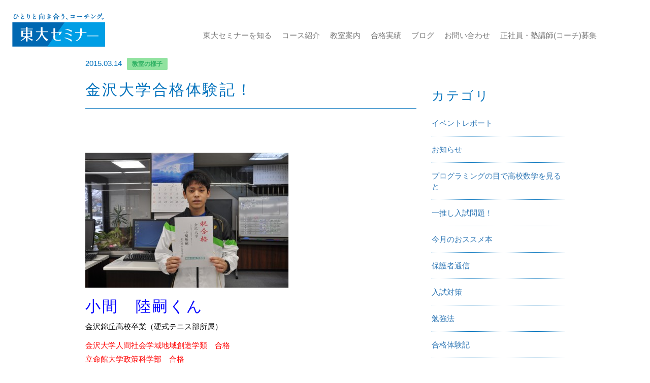

--- FILE ---
content_type: text/html; charset=UTF-8
request_url: https://www.tohsemi.com/kyoshitsu/3187.html
body_size: 12594
content:
<!DOCTYPE html><html lang="ja"><head><meta charset="UTF-8"><meta http-equiv="X-UA-Compatible" content="IE=edge"><meta name="viewport" content="width=device-width, initial-scale=1"><meta name="facebook-domain-verification" content="21xzn83m9q92ethfqx8up3v57vx2il" /> <script src="https://code.jquery.com/jquery-2.2.4.min.js" defer charset="UTF-8"></script> <link href="https://www.tohsemi.com/blog/wp-content/themes/%20tohsemi_new/css/bootstrap.css" rel="stylesheet" media="all"><link href="https://www.tohsemi.com/blog/wp-content/themes/%20tohsemi_new/css/style.css" rel="stylesheet" media="all"><link href="//cdnjs.cloudflare.com/ajax/libs/animate.css/3.4.0/animate.min.css" rel="stylesheet" media="all"><link href="//cdnjs.cloudflare.com/ajax/libs/hover.css/2.0.2/css/hover-min.css" rel="stylesheet" media="all"><link rel="stylesheet" href="https://www.tohsemi.com/blog/wp-content/themes/%20tohsemi_new/fonts/fontawesome/css/all.css"> <script src="https://www.tohsemi.com/blog/wp-content/themes/%20tohsemi_new/js/bootstrap.js" defer charset="UTF-8"></script> <script src="https://maps.googleapis.com/maps/api/js?key=AIzaSyCfvDSM448LmoStjR4sswNr9lUYip5bQ-s" defer charset="UTF-8"></script> <script src="https://cdnjs.cloudflare.com/ajax/libs/gmaps.js/0.4.12/gmaps.min.js" defer charset="UTF-8"></script> <script src="https://www.tohsemi.com/blog/wp-content/themes/%20tohsemi_new/js/script.js" defer charset="UTF-8"></script> <link rel="stylesheet" href="https://cdn.jsdelivr.net/bxslider/4.2.12/jquery.bxslider.css" media="all"> <script src="https://cdn.jsdelivr.net/bxslider/4.2.12/jquery.bxslider.min.js" defer charset="UTF-8"></script>  <script type="text/javascript" src="https://www.tohsemi.com/blog/wp-content/themes/%20tohsemi_new/js/wow.min.js" defer charset="UTF-8"></script> <style type="text/css">@media only screen and (min-width: 1000px) {
	        .slide {
    background-image: url(https://www.tohsemi.com/blog/wp-content/themes/%20tohsemi_new/img/bg_slide.gif);
    background-repeat: repeat-x;
    background-position: 0% 0%;
}
            }</style> <script>window.onload = function () {
      new WOW().init();
    };</script>  <script>(function(w,d,s,l,i){w[l]=w[l]||[];w[l].push({'gtm.start':
new Date().getTime(),event:'gtm.js'});var f=d.getElementsByTagName(s)[0],
j=d.createElement(s),dl=l!='dataLayer'?'&l='+l:'';j.async=true;j.src=
'https://www.googletagmanager.com/gtm.js?id='+i+dl;f.parentNode.insertBefore(j,f);
})(window,document,'script','dataLayer','GTM-5NPVFT8B');</script>    <script async src="https://www.googletagmanager.com/gtag/js?id=UA-1376742-1"></script> <script>window.dataLayer = window.dataLayer || [];
  function gtag(){dataLayer.push(arguments);}
  gtag('js', new Date());

  gtag('config', 'UA-1376742-1');</script> <meta name="google-site-verification" content="P4kB60AkBf0yNZ9G46f1dWxr_S4tNakHVCTuLKe5bQg" /><link rel="stylesheet" href="https://www.tohsemi.com/blog/wp-content/themes/%20tohsemi_new/js/swiper-4.5.0/dist/css/swiper.min.css"> <script src="https://www.tohsemi.com/blog/wp-content/themes/%20tohsemi_new/js/swiper-4.5.0/dist/js/swiper.min.js" defer charset="UTF-8"></script> <script>var swiper;
$(window).load(function() {
  swiper = new Swiper('.swiper-container', {
      speed: 1200,
      pagination: {
        el: '.swiper-pagination',
        clickable: true
      },
      slidesPerView: 1,
      loop: true,
      on: {
          slideChange: function () {
            console.log('swiper slideChange');
          },
      }
  });
});</script>  
 <script>!function(f,b,e,v,n,t,s)
{if(f.fbq)return;n=f.fbq=function(){n.callMethod?
n.callMethod.apply(n,arguments):n.queue.push(arguments)};
if(!f._fbq)f._fbq=n;n.push=n;n.loaded=!0;n.version='2.0';
n.queue=[];t=b.createElement(e);t.async=!0;
t.src=v;s=b.getElementsByTagName(e)[0];
s.parentNode.insertBefore(t,s)}(window, document,'script',
'https://connect.facebook.net/en_US/fbevents.js');
fbq('init', '995807510953857');
fbq('track', 'PageView');</script> <noscript><img height="1" width="1" style="display:none"
src="https://www.facebook.com/tr?id=995807510953857&ev=PageView&noscript=1"
/></noscript>  <script>(function(){
var _CIDN = "cid";
var _PMTN = "p";
var _LPTU = "./";
var _param = location.search.substring(1).split("&");
var _ulp = "", _ulcid = "";
for(var i = 0; _param[i]; i++){ var kv = _param[i].split("="); if(kv[0] == _PMTN && kv[1].length > 1){ _ulp = kv[1]; } if(kv[0] == _CIDN && kv[1].length > 1){ _ulcid = kv[1]; }}
if(_ulp && _ulcid){ var _xhr = new XMLHttpRequest(); _xhr.open("GET", _LPTU + "lptag.php?p=" + _ulp + "&cid=" + _ulcid); _xhr.onreadystatechange = function(){ if(_xhr.readyState === 4 && _xhr.status !== 200){ document.cookie = "CL_" + _ulp + "=" + decodeURIComponent(_ulcid) + "; expires=" + new Date(new Date().getTime() + (63072000000)).toUTCString() + "; path=/;"; document.cookie = "ACT_" + _ulp + "=js; expires=" + new Date(new Date().getTime() + (63072000000)).toUTCString() + "; path=/;"; }}; _xhr.send(); localStorage.setItem("CL_" + _ulp, _ulcid); }}());</script>  <script type="application/ld+json">{
  "@context": "http://schema.org",
  "@type": "LocalBusiness",
  "name": "東大セミナー",
  "image": "https://www.tohsemi.com/blog/wp-content/themes/%20tohsemi_new/img/logo.svg",
  "telephone": "0762452525",
  "address": {
    "@type": "PostalAddress",
    "streetAddress": "有松5-8-28",
    "addressLocality": "金沢市",
    "addressRegion": "石川県",
    "addressCountry": "JP",
    "postalCode": "921-8161"
  }
}</script> </head><meta name='robots' content='index, follow, max-image-preview:large, max-snippet:-1, max-video-preview:-1' /><title>金沢大学合格体験記！ - 金沢市・野々市市・白山市の塾なら東大セミナー</title><link rel="canonical" href="https://www.tohsemi.com/kyoshitsu/tohshin_ko/3187.html" /><meta property="og:locale" content="ja_JP" /><meta property="og:type" content="article" /><meta property="og:title" content="金沢大学合格体験記！ - 金沢市・野々市市・白山市の塾なら東大セミナー" /><meta property="og:description" content="&nbsp; 小間　陸嗣くん 金沢錦丘高校卒業（硬式テニス部所属） 金沢大学人間社会学域地域創造学類　合格 立命館大学政策科学部　合格 同志社大学スポーツ健康科学部　合格 &nbsp; ◆東進入学時期 高校２年２月 &amp;n [&hellip;]" /><meta property="og:url" content="https://www.tohsemi.com/kyoshitsu/tohshin_ko/3187.html" /><meta property="og:site_name" content="金沢市・野々市市・白山市の塾なら東大セミナー" /><meta property="article:publisher" content="https://www.facebook.com/thosemi" /><meta property="article:published_time" content="2015-03-13T15:00:34+00:00" /><meta property="article:modified_time" content="2015-03-20T12:27:41+00:00" /><meta property="og:image" content="https://www.tohsemi.com/blog/wp-content/uploads/2015/03/DSC_0410.jpg" /><meta property="og:image:width" content="640" /><meta property="og:image:height" content="425" /><meta property="og:image:type" content="image/jpeg" /><meta name="author" content="tohsemi" /><meta name="twitter:card" content="summary_large_image" /><meta name="twitter:creator" content="@nihonLDI" /><meta name="twitter:site" content="@nihonLDI" /><meta name="twitter:label1" content="執筆者" /><meta name="twitter:data1" content="tohsemi" /> <script type="application/ld+json" class="yoast-schema-graph">{"@context":"https://schema.org","@graph":[{"@type":"Article","@id":"https://www.tohsemi.com/kyoshitsu/tohshin_ko/3187.html#article","isPartOf":{"@id":"https://www.tohsemi.com/kyoshitsu/tohshin_ko/3187.html"},"author":{"name":"tohsemi","@id":"https://www.tohsemi.com/#/schema/person/cc0de9b36fc83a1bab676ae6d27ca2c8"},"headline":"金沢大学合格体験記！","datePublished":"2015-03-13T15:00:34+00:00","dateModified":"2015-03-20T12:27:41+00:00","mainEntityOfPage":{"@id":"https://www.tohsemi.com/kyoshitsu/tohshin_ko/3187.html"},"wordCount":12,"publisher":{"@id":"https://www.tohsemi.com/#organization"},"image":{"@id":"https://www.tohsemi.com/kyoshitsu/tohshin_ko/3187.html#primaryimage"},"thumbnailUrl":"https://www.tohsemi.com/blog/wp-content/uploads/2015/03/DSC_0410.jpg","articleSection":["教室の様子"],"inLanguage":"ja"},{"@type":"WebPage","@id":"https://www.tohsemi.com/kyoshitsu/tohshin_ko/3187.html","url":"https://www.tohsemi.com/kyoshitsu/tohshin_ko/3187.html","name":"金沢大学合格体験記！ - 金沢市・野々市市・白山市の塾なら東大セミナー","isPartOf":{"@id":"https://www.tohsemi.com/#website"},"primaryImageOfPage":{"@id":"https://www.tohsemi.com/kyoshitsu/tohshin_ko/3187.html#primaryimage"},"image":{"@id":"https://www.tohsemi.com/kyoshitsu/tohshin_ko/3187.html#primaryimage"},"thumbnailUrl":"https://www.tohsemi.com/blog/wp-content/uploads/2015/03/DSC_0410.jpg","datePublished":"2015-03-13T15:00:34+00:00","dateModified":"2015-03-20T12:27:41+00:00","breadcrumb":{"@id":"https://www.tohsemi.com/kyoshitsu/tohshin_ko/3187.html#breadcrumb"},"inLanguage":"ja","potentialAction":[{"@type":"ReadAction","target":["https://www.tohsemi.com/kyoshitsu/tohshin_ko/3187.html"]}]},{"@type":"ImageObject","inLanguage":"ja","@id":"https://www.tohsemi.com/kyoshitsu/tohshin_ko/3187.html#primaryimage","url":"https://www.tohsemi.com/blog/wp-content/uploads/2015/03/DSC_0410.jpg","contentUrl":"https://www.tohsemi.com/blog/wp-content/uploads/2015/03/DSC_0410.jpg","width":640,"height":425},{"@type":"BreadcrumbList","@id":"https://www.tohsemi.com/kyoshitsu/tohshin_ko/3187.html#breadcrumb","itemListElement":[{"@type":"ListItem","position":1,"name":"ホーム","item":"https://www.tohsemi.com/"},{"@type":"ListItem","position":2,"name":"東大セミナーブログ","item":"https://www.tohsemi.com/archive"},{"@type":"ListItem","position":3,"name":"金沢大学合格体験記！"}]},{"@type":"WebSite","@id":"https://www.tohsemi.com/#website","url":"https://www.tohsemi.com/","name":"金沢市・野々市市・白山市の塾なら東大セミナー","description":"金沢市・野々市市・白山市の塾なら東大セミナー","publisher":{"@id":"https://www.tohsemi.com/#organization"},"potentialAction":[{"@type":"SearchAction","target":{"@type":"EntryPoint","urlTemplate":"https://www.tohsemi.com/?s={search_term_string}"},"query-input":"required name=search_term_string"}],"inLanguage":"ja"},{"@type":"Organization","@id":"https://www.tohsemi.com/#organization","name":"【東大セミナー】","url":"https://www.tohsemi.com/","logo":{"@type":"ImageObject","inLanguage":"ja","@id":"https://www.tohsemi.com/#/schema/logo/image/","url":"https://www.tohsemi.com/blog/wp-content/uploads/2022/08/78f2bf90c2893ab36407cf628268ba11.jpg","contentUrl":"https://www.tohsemi.com/blog/wp-content/uploads/2022/08/78f2bf90c2893ab36407cf628268ba11.jpg","width":392,"height":268,"caption":"【東大セミナー】"},"image":{"@id":"https://www.tohsemi.com/#/schema/logo/image/"},"sameAs":["https://www.facebook.com/thosemi","https://twitter.com/nihonLDI"]},{"@type":"Person","@id":"https://www.tohsemi.com/#/schema/person/cc0de9b36fc83a1bab676ae6d27ca2c8","name":"tohsemi","url":"https://www.tohsemi.com/author/tohsemi"}]}</script> <link rel='dns-prefetch' href='//ajax.googleapis.com' /><link rel='dns-prefetch' href='//www.google.com' /><link href='https://fonts.gstatic.com' crossorigin='anonymous' rel='preconnect' /><link rel='stylesheet' id='wp-block-library-css' href='https://www.tohsemi.com/blog/wp-includes/css/dist/block-library/style.min.css?ver=6.3.1' type='text/css' media='all' /><style id='classic-theme-styles-inline-css' type='text/css'>/*! This file is auto-generated */
.wp-block-button__link{color:#fff;background-color:#32373c;border-radius:9999px;box-shadow:none;text-decoration:none;padding:calc(.667em + 2px) calc(1.333em + 2px);font-size:1.125em}.wp-block-file__button{background:#32373c;color:#fff;text-decoration:none}</style><style id='global-styles-inline-css' type='text/css'>body{--wp--preset--color--black: #000000;--wp--preset--color--cyan-bluish-gray: #abb8c3;--wp--preset--color--white: #ffffff;--wp--preset--color--pale-pink: #f78da7;--wp--preset--color--vivid-red: #cf2e2e;--wp--preset--color--luminous-vivid-orange: #ff6900;--wp--preset--color--luminous-vivid-amber: #fcb900;--wp--preset--color--light-green-cyan: #7bdcb5;--wp--preset--color--vivid-green-cyan: #00d084;--wp--preset--color--pale-cyan-blue: #8ed1fc;--wp--preset--color--vivid-cyan-blue: #0693e3;--wp--preset--color--vivid-purple: #9b51e0;--wp--preset--gradient--vivid-cyan-blue-to-vivid-purple: linear-gradient(135deg,rgba(6,147,227,1) 0%,rgb(155,81,224) 100%);--wp--preset--gradient--light-green-cyan-to-vivid-green-cyan: linear-gradient(135deg,rgb(122,220,180) 0%,rgb(0,208,130) 100%);--wp--preset--gradient--luminous-vivid-amber-to-luminous-vivid-orange: linear-gradient(135deg,rgba(252,185,0,1) 0%,rgba(255,105,0,1) 100%);--wp--preset--gradient--luminous-vivid-orange-to-vivid-red: linear-gradient(135deg,rgba(255,105,0,1) 0%,rgb(207,46,46) 100%);--wp--preset--gradient--very-light-gray-to-cyan-bluish-gray: linear-gradient(135deg,rgb(238,238,238) 0%,rgb(169,184,195) 100%);--wp--preset--gradient--cool-to-warm-spectrum: linear-gradient(135deg,rgb(74,234,220) 0%,rgb(151,120,209) 20%,rgb(207,42,186) 40%,rgb(238,44,130) 60%,rgb(251,105,98) 80%,rgb(254,248,76) 100%);--wp--preset--gradient--blush-light-purple: linear-gradient(135deg,rgb(255,206,236) 0%,rgb(152,150,240) 100%);--wp--preset--gradient--blush-bordeaux: linear-gradient(135deg,rgb(254,205,165) 0%,rgb(254,45,45) 50%,rgb(107,0,62) 100%);--wp--preset--gradient--luminous-dusk: linear-gradient(135deg,rgb(255,203,112) 0%,rgb(199,81,192) 50%,rgb(65,88,208) 100%);--wp--preset--gradient--pale-ocean: linear-gradient(135deg,rgb(255,245,203) 0%,rgb(182,227,212) 50%,rgb(51,167,181) 100%);--wp--preset--gradient--electric-grass: linear-gradient(135deg,rgb(202,248,128) 0%,rgb(113,206,126) 100%);--wp--preset--gradient--midnight: linear-gradient(135deg,rgb(2,3,129) 0%,rgb(40,116,252) 100%);--wp--preset--font-size--small: 13px;--wp--preset--font-size--medium: 20px;--wp--preset--font-size--large: 36px;--wp--preset--font-size--x-large: 42px;--wp--preset--spacing--20: 0.44rem;--wp--preset--spacing--30: 0.67rem;--wp--preset--spacing--40: 1rem;--wp--preset--spacing--50: 1.5rem;--wp--preset--spacing--60: 2.25rem;--wp--preset--spacing--70: 3.38rem;--wp--preset--spacing--80: 5.06rem;--wp--preset--shadow--natural: 6px 6px 9px rgba(0, 0, 0, 0.2);--wp--preset--shadow--deep: 12px 12px 50px rgba(0, 0, 0, 0.4);--wp--preset--shadow--sharp: 6px 6px 0px rgba(0, 0, 0, 0.2);--wp--preset--shadow--outlined: 6px 6px 0px -3px rgba(255, 255, 255, 1), 6px 6px rgba(0, 0, 0, 1);--wp--preset--shadow--crisp: 6px 6px 0px rgba(0, 0, 0, 1);}:where(.is-layout-flex){gap: 0.5em;}:where(.is-layout-grid){gap: 0.5em;}body .is-layout-flow > .alignleft{float: left;margin-inline-start: 0;margin-inline-end: 2em;}body .is-layout-flow > .alignright{float: right;margin-inline-start: 2em;margin-inline-end: 0;}body .is-layout-flow > .aligncenter{margin-left: auto !important;margin-right: auto !important;}body .is-layout-constrained > .alignleft{float: left;margin-inline-start: 0;margin-inline-end: 2em;}body .is-layout-constrained > .alignright{float: right;margin-inline-start: 2em;margin-inline-end: 0;}body .is-layout-constrained > .aligncenter{margin-left: auto !important;margin-right: auto !important;}body .is-layout-constrained > :where(:not(.alignleft):not(.alignright):not(.alignfull)){max-width: var(--wp--style--global--content-size);margin-left: auto !important;margin-right: auto !important;}body .is-layout-constrained > .alignwide{max-width: var(--wp--style--global--wide-size);}body .is-layout-flex{display: flex;}body .is-layout-flex{flex-wrap: wrap;align-items: center;}body .is-layout-flex > *{margin: 0;}body .is-layout-grid{display: grid;}body .is-layout-grid > *{margin: 0;}:where(.wp-block-columns.is-layout-flex){gap: 2em;}:where(.wp-block-columns.is-layout-grid){gap: 2em;}:where(.wp-block-post-template.is-layout-flex){gap: 1.25em;}:where(.wp-block-post-template.is-layout-grid){gap: 1.25em;}.has-black-color{color: var(--wp--preset--color--black) !important;}.has-cyan-bluish-gray-color{color: var(--wp--preset--color--cyan-bluish-gray) !important;}.has-white-color{color: var(--wp--preset--color--white) !important;}.has-pale-pink-color{color: var(--wp--preset--color--pale-pink) !important;}.has-vivid-red-color{color: var(--wp--preset--color--vivid-red) !important;}.has-luminous-vivid-orange-color{color: var(--wp--preset--color--luminous-vivid-orange) !important;}.has-luminous-vivid-amber-color{color: var(--wp--preset--color--luminous-vivid-amber) !important;}.has-light-green-cyan-color{color: var(--wp--preset--color--light-green-cyan) !important;}.has-vivid-green-cyan-color{color: var(--wp--preset--color--vivid-green-cyan) !important;}.has-pale-cyan-blue-color{color: var(--wp--preset--color--pale-cyan-blue) !important;}.has-vivid-cyan-blue-color{color: var(--wp--preset--color--vivid-cyan-blue) !important;}.has-vivid-purple-color{color: var(--wp--preset--color--vivid-purple) !important;}.has-black-background-color{background-color: var(--wp--preset--color--black) !important;}.has-cyan-bluish-gray-background-color{background-color: var(--wp--preset--color--cyan-bluish-gray) !important;}.has-white-background-color{background-color: var(--wp--preset--color--white) !important;}.has-pale-pink-background-color{background-color: var(--wp--preset--color--pale-pink) !important;}.has-vivid-red-background-color{background-color: var(--wp--preset--color--vivid-red) !important;}.has-luminous-vivid-orange-background-color{background-color: var(--wp--preset--color--luminous-vivid-orange) !important;}.has-luminous-vivid-amber-background-color{background-color: var(--wp--preset--color--luminous-vivid-amber) !important;}.has-light-green-cyan-background-color{background-color: var(--wp--preset--color--light-green-cyan) !important;}.has-vivid-green-cyan-background-color{background-color: var(--wp--preset--color--vivid-green-cyan) !important;}.has-pale-cyan-blue-background-color{background-color: var(--wp--preset--color--pale-cyan-blue) !important;}.has-vivid-cyan-blue-background-color{background-color: var(--wp--preset--color--vivid-cyan-blue) !important;}.has-vivid-purple-background-color{background-color: var(--wp--preset--color--vivid-purple) !important;}.has-black-border-color{border-color: var(--wp--preset--color--black) !important;}.has-cyan-bluish-gray-border-color{border-color: var(--wp--preset--color--cyan-bluish-gray) !important;}.has-white-border-color{border-color: var(--wp--preset--color--white) !important;}.has-pale-pink-border-color{border-color: var(--wp--preset--color--pale-pink) !important;}.has-vivid-red-border-color{border-color: var(--wp--preset--color--vivid-red) !important;}.has-luminous-vivid-orange-border-color{border-color: var(--wp--preset--color--luminous-vivid-orange) !important;}.has-luminous-vivid-amber-border-color{border-color: var(--wp--preset--color--luminous-vivid-amber) !important;}.has-light-green-cyan-border-color{border-color: var(--wp--preset--color--light-green-cyan) !important;}.has-vivid-green-cyan-border-color{border-color: var(--wp--preset--color--vivid-green-cyan) !important;}.has-pale-cyan-blue-border-color{border-color: var(--wp--preset--color--pale-cyan-blue) !important;}.has-vivid-cyan-blue-border-color{border-color: var(--wp--preset--color--vivid-cyan-blue) !important;}.has-vivid-purple-border-color{border-color: var(--wp--preset--color--vivid-purple) !important;}.has-vivid-cyan-blue-to-vivid-purple-gradient-background{background: var(--wp--preset--gradient--vivid-cyan-blue-to-vivid-purple) !important;}.has-light-green-cyan-to-vivid-green-cyan-gradient-background{background: var(--wp--preset--gradient--light-green-cyan-to-vivid-green-cyan) !important;}.has-luminous-vivid-amber-to-luminous-vivid-orange-gradient-background{background: var(--wp--preset--gradient--luminous-vivid-amber-to-luminous-vivid-orange) !important;}.has-luminous-vivid-orange-to-vivid-red-gradient-background{background: var(--wp--preset--gradient--luminous-vivid-orange-to-vivid-red) !important;}.has-very-light-gray-to-cyan-bluish-gray-gradient-background{background: var(--wp--preset--gradient--very-light-gray-to-cyan-bluish-gray) !important;}.has-cool-to-warm-spectrum-gradient-background{background: var(--wp--preset--gradient--cool-to-warm-spectrum) !important;}.has-blush-light-purple-gradient-background{background: var(--wp--preset--gradient--blush-light-purple) !important;}.has-blush-bordeaux-gradient-background{background: var(--wp--preset--gradient--blush-bordeaux) !important;}.has-luminous-dusk-gradient-background{background: var(--wp--preset--gradient--luminous-dusk) !important;}.has-pale-ocean-gradient-background{background: var(--wp--preset--gradient--pale-ocean) !important;}.has-electric-grass-gradient-background{background: var(--wp--preset--gradient--electric-grass) !important;}.has-midnight-gradient-background{background: var(--wp--preset--gradient--midnight) !important;}.has-small-font-size{font-size: var(--wp--preset--font-size--small) !important;}.has-medium-font-size{font-size: var(--wp--preset--font-size--medium) !important;}.has-large-font-size{font-size: var(--wp--preset--font-size--large) !important;}.has-x-large-font-size{font-size: var(--wp--preset--font-size--x-large) !important;}
.wp-block-navigation a:where(:not(.wp-element-button)){color: inherit;}
:where(.wp-block-post-template.is-layout-flex){gap: 1.25em;}:where(.wp-block-post-template.is-layout-grid){gap: 1.25em;}
:where(.wp-block-columns.is-layout-flex){gap: 2em;}:where(.wp-block-columns.is-layout-grid){gap: 2em;}
.wp-block-pullquote{font-size: 1.5em;line-height: 1.6;}</style><link rel='stylesheet' id='hcb-style-css' href='https://www.tohsemi.com/blog/wp-content/plugins/highlighting-code-block/build/css/hcb--dark.css?ver=2.0.1' type='text/css' media='all' /><style id='hcb-style-inline-css' type='text/css'>:root{--hcb--fz--base: 14px}:root{--hcb--fz--mobile: 13px}:root{--hcb--ff:Menlo, Consolas, "Hiragino Kaku Gothic ProN", "Hiragino Sans", Meiryo, sans-serif;}</style> <script async src='https://ajax.googleapis.com/ajax/libs/jquery/1.11.3/jquery.min.js?ver=1.11.3' id='jquery-js'></script> <link rel="https://api.w.org/" href="https://www.tohsemi.com/wp-json/" /><link rel="alternate" type="application/json" href="https://www.tohsemi.com/wp-json/wp/v2/posts/3187" /><link rel="EditURI" type="application/rsd+xml" title="RSD" href="https://www.tohsemi.com/blog/xmlrpc.php?rsd" /><meta name="generator" content="WordPress 6.3.1" /><link rel='shortlink' href='https://www.tohsemi.com/?p=3187' /><link rel="alternate" type="application/json+oembed" href="https://www.tohsemi.com/wp-json/oembed/1.0/embed?url=https%3A%2F%2Fwww.tohsemi.com%2Fkyoshitsu%2F3187.html" /><link rel="alternate" type="text/xml+oembed" href="https://www.tohsemi.com/wp-json/oembed/1.0/embed?url=https%3A%2F%2Fwww.tohsemi.com%2Fkyoshitsu%2F3187.html&#038;format=xml" /><style type="text/css">.inv-recaptcha-holder{
	/* 表示を消す */
	display: none;
}</style><style type="text/css" id="wp-custom-css">pre code {
    background: #272822;
    color: #f8f8f2;
    padding: 1em;
    border-radius: 6px;
    display: block;
    line-height: 1.5;
}
.token.keyword { color: #66d9ef; }
.token.string  { color: #e6db74; }
.token.function { color: #a6e22e; }</style><body id="top"> <noscript><iframe src="https://www.googletagmanager.com/ns.html?id=GTM-5NPVFT8B"
height="0" width="0" style="display:none;visibility:hidden"></iframe></noscript> <noscript><iframe src="https://www.googletagmanager.com/ns.html?id=GTM-PBVNZ9L"
height="0" width="0" style="display:none;visibility:hidden"></iframe></noscript><nav class="navbar navbar-default navbar-fixed-top"><div class="container-fluid"><div class="navbar-header"> <button type="button" class="navbar-toggle collapsed" data-toggle="collapse" data-target="#defaultNavbar1"><span class="sr-only">Toggle navigation</span><span class="icon-bar"></span><span class="icon-bar"></span><span class="icon-bar"></span></button>      <a class="navbar-brand" href="https://www.tohsemi.com/"><noscript><img src="https://www.tohsemi.com/blog/wp-content/themes/%20tohsemi_new/img/logo.svg" alt="東大セミナー" width="200px"/></noscript><img class="lazyload" src='data:image/svg+xml,%3Csvg%20xmlns=%22http://www.w3.org/2000/svg%22%20viewBox=%220%200%20200%20133.33333333333%22%3E%3C/svg%3E' data-src="https://www.tohsemi.com/blog/wp-content/themes/%20tohsemi_new/img/logo.svg" alt="東大セミナー" width="200px"/></a></div><div class="collapse navbar-collapse" id="defaultNavbar1"><ul class="nav navbar-nav"><li class="dropdown"> <a href="#" class="dropdown-toggle" data-toggle="dropdown" role="button"  aria-haspopup="true" aria-expanded="true">東大セミナーを知る</a><p class="accordion_icon visible-xs visible-sm"><span></span><span></span></p><ul class="dropdown-menu" role="menu"><li><a href="https://www.tohsemi.com/intro.html">塾長ご挨拶</a></li><li><a href="https://www.tohsemi.com/local.html">地域社会への貢献</a></li></ul></li><li class="dropdown"> <a href="#" class="dropdown-toggle" data-toggle="dropdown" role="button"  aria-haspopup="true" aria-expanded="true">コース紹介</a><p class="accordion_icon visible-xs visible-sm"><span></span><span></span></p><ul class="dropdown-menu" role="menu"><li><a href="https://www.tohsemi.com/course.html">進学コース・受験対策コース</a></li><li><a href="https://www.tohsemi.com/doragonsakuracourse.html">ドラゴン桜コース</a></li><li><a href="https://www.tohsemi.com/sougougata-suisen.html">選抜入試対策講座</a></li><li><a href="https://www.tohsemi.com/tokubetsu_jisyuusitsu.html">特別自習室コース</a></li></ul></li><li><a href="https://www.tohsemi.com/classes.html">教室案内</a></li><li><a href="https://www.tohsemi.com/accept.html">合格実績</a></li><li><a href="https://www.tohsemi.com/archive">ブログ</a></li><li><a href="https://www.tohsemi.com/contact3/">お問い合わせ</a></li><li class="dropdown"> <a href="#" class="dropdown-toggle" data-toggle="dropdown" role="button"  aria-haspopup="true" aria-expanded="true">正社員・塾講師(コーチ)募集</a><p class="accordion_icon visible-xs visible-sm"><span></span><span></span></p><ul class="dropdown-menu" role="menu"><li><a href="https://www.tohsemi.com/recruit.html">リクルート</a></li><li><a href="https://www.tohsemi.com/recruit.html#seisyain">正社員募集要項</a></li><li><a href="https://www.tohsemi.com/recruit.html#jikankoushi">塾講師(コーチ)募集要項</a></li></ul></li></ul></div></div></nav><div id="list" class="container bottom50"><div class="row text-left"><div class="col-md-7 col-md-offset-1 top110"> <span class="time">2015.03.14</span><a href="https://www.tohsemi.com/category/kyoshitsu"><span class="cat kyoshitsu">教室の様子</span></a><h1>金沢大学合格体験記！</h1><hr><div class="contains"><p>&nbsp;</p><p><a href="https://www.tohsemi.com/blog/wp-content/uploads/2015/03/DSC_0410.jpg"><noscript><img decoding="async" fetchpriority="high" class="alignleft size-medium wp-image-3189" src="https://www.tohsemi.com/blog/wp-content/uploads/2015/03/DSC_0410-400x266.jpg" alt="DSC_0410" width="400" height="266" srcset="https://www.tohsemi.com/blog/wp-content/uploads/2015/03/DSC_0410-400x266.jpg 400w, https://www.tohsemi.com/blog/wp-content/uploads/2015/03/DSC_0410.jpg 640w" sizes="(max-width: 400px) 100vw, 400px" /></noscript><img decoding="async" fetchpriority="high" class="lazyload alignleft size-medium wp-image-3189" src='data:image/svg+xml,%3Csvg%20xmlns=%22http://www.w3.org/2000/svg%22%20viewBox=%220%200%20400%20266%22%3E%3C/svg%3E' data-src="https://www.tohsemi.com/blog/wp-content/uploads/2015/03/DSC_0410-400x266.jpg" alt="DSC_0410" width="400" height="266" data-srcset="https://www.tohsemi.com/blog/wp-content/uploads/2015/03/DSC_0410-400x266.jpg 400w, https://www.tohsemi.com/blog/wp-content/uploads/2015/03/DSC_0410.jpg 640w" data-sizes="(max-width: 400px) 100vw, 400px" /><br /> </a></p><h2></h2><h2><span style="color: #0000ff;">小間　陸嗣くん</span></h2><p>金沢錦丘高校卒業（硬式テニス部所属）</p><p><span style="color: #ff0000;">金沢大学人間社会学域地域創造学類　合格</span><br /> <span style="color: #ff0000;">立命館大学政策科学部　合格</span><br /> <span style="color: #ff0000;">同志社大学スポーツ健康科学部　合格</span></p><p>&nbsp;</p><p><span style="color: #0000ff;">◆東進入学時期</span><br /> 高校２年２月</p><p>&nbsp;</p><p><span style="color: #0000ff;">◆東進のおすすめは？</span></p><p>①東進模試<br /> 二ヶ月ごとにあるセンター本番レベル模試のおかげで、自分の学力の向上を知ることができます。<br /> 志望校合格までにあと何点必要なのかも詳しく分かることができモチベーションの維持になりました。また、本番のセンターより難しくできていたのでメンタルの強化にもつながりました。</p><p>②実力講師陣<br /> 私が一番苦手だった教科は英語でした。しかし、英語の講座をとり勉強を続けているうちに長文がスラスラ読めるようになりました。<br /> 授業が分かりやすいのはもちろんですが、授業内容もとても面白く勉強するのも全く苦しくありませんでした。</p><p>③特別招待講習<br /> 無料招待が東進と出会ったきっかけでした。<br /> どんどんこのような機会を使ってほしいです。</p><p>&nbsp;</p><p><span style="color: #0000ff;">◆東進オススメの講座はなんですか？</span></p><p>①今井のC組・英語基礎力完成教室（通年）<br /> 今井宏先生のＣ組がおすすめです。<br /> とても授業が面白いです。この講座は英文法を詳しく教えてくれるので英語の基礎をみにつけれました。しかし、英文法は復習をしないとすぐに忘れてしまうので、テキストや市販の問題集を定期的に使い復習すると良いと思います。<br /> ②今井のB組・英語実力アップ教室(通年）<br /> 授業がとても面白いです。長文の基礎を丁寧に教えてくれます。講座を進めていくうちに長文が読めるようになっていました。ですが、必ず音読はしてください。センター対策に丁度良いと思います。<br /> ③入試対策：センター試験対策日本史B<br /> 授業がとても分かりやすいので講座を受けるごとにきれいに知識がはいっていきます。また、講座を全て受け終わった後に出来上がるノートは、とても良い参考書になります。しかし、一回だけの受講では覚えられないので何度も繰り替えすと良いと思います。</p><p>&nbsp;</p><p><span style="color: #0000ff;">◆東進の担任の指導や面談で思い出に残っていることを教えてください。</span><br /> 毎月ある面談の中で色々なサポートをしてもらいました。志望校の決定や私立受験についてのアドバイスはとても役に立ちました。不安な気持ちになるときもありましたが、話をしているうちに元気になれました。</p><p>&nbsp;</p><p><span style="color: #0000ff;">◆あなたにとって「受験勉強」とは、どのようなものでしたか</span><br /> 勉強の意味を知る期間。したいことが見つかった。</p><p>&nbsp;</p><p><span style="color: #0000ff;">◆後輩へのアドバイス</span><br /> 本番は緊張すると思います。ですが、部活も勉強も一生懸命していたら絶対に本番で力は出せます。片方だけではいけません。両方頑張ってください。</p><p>&nbsp;</p><p>合格おめでとうございます！</p><p>東進衛星予備校金沢南校</p><p>&nbsp;</p></div><div class="wrapp-share"><h5>SNSでシェアする</h5><ul><li><a href="https://twitter.com/share?text=金沢大学合格体験記！／東大セミナー&url=https://www.tohsemi.com/kyoshitsu/3187.html" class="twitter" target="_blank"><i class="fa-brands fa-square-x-twitter"></i></a></li><li><a href="https://www.facebook.com/sharer/sharer.php?u=https://www.tohsemi.com/kyoshitsu/3187.html&amp;src=sdkpreparse" class="facebook" target="_blank"><i class="fab fa-facebook-square"></i></a></li><li><a href="https://social-plugins.line.me/lineit/share?url=https://www.tohsemi.com/kyoshitsu/3187.html" class="line" target="_blank"><i class="fab fa-line"></i></a></li></ul></div><div id="prev" class="text-center"><a href="https://www.tohsemi.com/kyoshitsu/3184.html" rel="prev"><div class="prev">前へ</div></a> <a href="https://www.tohsemi.com/category/kyoshitsu"><div class="archive2">一覧</div></a> <a href="https://www.tohsemi.com/kyoshitsu/3198.html" rel="next"><div class="next">次へ</div></a></div></div><div class="top110"><div class="col-md-3 top50"><h5>カテゴリ</h5><ul><li class="cat-item cat-item-6"><a href="https://www.tohsemi.com/category/hogosya">イベントレポート</a></li><li class="cat-item cat-item-55"><a href="https://www.tohsemi.com/category/news">お知らせ</a></li><li class="cat-item cat-item-65"><a href="https://www.tohsemi.com/category/%e3%83%97%e3%83%ad%e3%82%b0%e3%83%a9%e3%83%9f%e3%83%b3%e3%82%b0%e3%81%ae%e7%9b%ae%e3%81%a7%e9%ab%98%e6%a0%a1%e6%95%b0%e5%ad%a6%e3%82%92%e8%a6%8b%e3%82%8b%e3%81%a8">プログラミングの目で高校数学を見ると</a></li><li class="cat-item cat-item-63"><a href="https://www.tohsemi.com/category/ichioshi_nyushi">一推し入試問題！</a></li><li class="cat-item cat-item-64"><a href="https://www.tohsemi.com/category/recommended_books">今月のおススメ本</a></li><li class="cat-item cat-item-44"><a href="https://www.tohsemi.com/category/white-board">保護者通信</a></li><li class="cat-item cat-item-51"><a href="https://www.tohsemi.com/category/nyushi">入試対策</a></li><li class="cat-item cat-item-43"><a href="https://www.tohsemi.com/category/benkyo">勉強法</a></li><li class="cat-item cat-item-32"><a href="https://www.tohsemi.com/category/gokaku">合格体験記</a></li><li class="cat-item cat-item-11"><a href="https://www.tohsemi.com/category/kantogen">塾長ブログ</a></li><li class="cat-item cat-item-22"><a href="https://www.tohsemi.com/category/kyoshitsu">教室の様子</a></li><li class="cat-item cat-item-60"><a href="https://www.tohsemi.com/category/other">教育情報</a></li></ul>  <p class="top50">【記事監修者】塾長 柳生 好春</p><hr><p class="bottom50">1951年5月16日生まれ。石川県羽咋郡旧志雄町(現宝達志水町)出身。中央大学法学部法律学科卒業。
1986年、地元石川県で進学塾「東大セミナー」を設立。以来、38年間学習塾の運営に携わる。現在金沢市、野々市市、白山市に「東大セミナー」「東進衛星予備校」「進研ゼミ個別指導教室」を展開。
学習塾の運営を通じて自ら課題を発見し、自ら学ぶ「自修自得」の精神を持つ人材育成を行い、社会に貢献することを理念とする。</p></div></div></div></div></div><div id="breadc" class="container"><div class="row"><div class="col-xs-9 col-sm-11"><nav aria-label="breadcrumb"> 　　　<ol class="breadcrumb"><li class="breadcrumb-item active" aria-current="page"> <span property="itemListElement" typeof="ListItem"><a property="item" typeof="WebPage" title="Go to 金沢市・野々市市・白山市の塾なら東大セミナー." href="https://www.tohsemi.com" class="home" ><span property="name">HOME</span></a><meta property="position" content="1"></span> &gt; <span property="itemListElement" typeof="ListItem"><a property="item" typeof="WebPage" title="東大セミナーブログへ移動する" href="https://www.tohsemi.com/archive" class="post-root post post-post" ><span property="name">東大セミナーブログ</span></a><meta property="position" content="2"></span> &gt; <span property="itemListElement" typeof="ListItem"><a property="item" typeof="WebPage" title="Go to the 教室の様子 カテゴリー archives." href="https://www.tohsemi.com/category/kyoshitsu" class="taxonomy category" ><span property="name">教室の様子</span></a><meta property="position" content="3"></span> &gt; <span property="itemListElement" typeof="ListItem"><span property="name" class="post post-post current-item">金沢大学合格体験記！</span><meta property="url" content="https://www.tohsemi.com/kyoshitsu/3187.html"><meta property="position" content="4"></span></li>     </ol></nav></div> <a href="#top" id="pagetop"><div class="col-xs-3 col-sm-1 glad"><noscript><img src="https://www.tohsemi.com/blog/wp-content/themes/%20tohsemi_new/img/yaji.svg" alt="ページTOPへ"/></noscript><img class="lazyload" src='data:image/svg+xml,%3Csvg%20xmlns=%22http://www.w3.org/2000/svg%22%20viewBox=%220%200%20210%20140%22%3E%3C/svg%3E' data-src="https://www.tohsemi.com/blog/wp-content/themes/%20tohsemi_new/img/yaji.svg" alt="ページTOPへ"/></div> </a></div></div><div id="footer" class="container"><div class="row text-left"><div class="col-sm-2 hidden-xs"><ul class="top20"><li class="bold">東大セミナーを知る</li><li><a href="https://www.tohsemi.com/intro.html">塾長ご挨拶</a></li><li><a href="https://www.tohsemi.com/local.html">地域社会への貢献</a></li></ul></div><div class="col-sm-2 hidden-xs"><ul class="top20"><li class="bold">コース紹介</li><li><a href="https://www.tohsemi.com/course.html">進学・受験対策コース</a></li><li><a href="https://www.tohsemi.com/doragonsakuracourse.html">ドラゴン桜コース</a></li><li><a href="https://www.tohsemi.com/sougougata-suisen.html">選抜入試対策講座</a></li><li><a href="https://www.tohsemi.com/tokubetsu_jisyuusitsu.html">特別自習室コース</a></li></ul></div><div class="col-sm-2 hidden-xs"><ul class="top20"><li class="bold">教室案内・合格実績</li><li><a href="https://www.tohsemi.com/classes.html">教室案内</a></li><li><a href="https://www.tohsemi.com/accept.html">合格実績</a></li><li><a href="https://www.tohsemi.com/contact3/">お問い合わせ</a></li></ul></div><div class="col-sm-2 hidden-xs"><ul class="top20"><li class="bold">会社概要</li><li><a href="https://www.tohsemi.com/kokorozashi.html">大切にしていること</a></li><li><a href="https://www.tohsemi.com/company.html">会社概要</a></li><li><a href="https://www.tohsemi.com/recruit.html">リクルート</a></li><li><a href="https://www.tohsemi.com/privacy.html">プライバシーポリシー</a></li></ul></div><div id="accordion" class="accordionbox visible-xs"><dl class="accordionlist"><dt class="clearfix dtop"><div class="title"><p>東大セミナーを知る</p></div><p class="accordion_icon"><span></span><span></span></p></dt><dd> <a href="https://www.tohsemi.com/intro.html">塾長ご挨拶</a><br> <a href="https://www.tohsemi.com/local.html">地域社会への貢献</a></dd><dt class="clearfix dtop"><div class="title"><p>コース紹介</p></div><p class="accordion_icon"><span></span><span></span></p></dt><dd><a href="https://www.tohsemi.com/course.html">進学コース・受験対策コース</a><br> <a href="https://www.tohsemi.com/doragonsakuracourse.html">ドラゴン桜コース</a><br> <a href="https://www.tohsemi.com/sougougata-suisen.html">選抜入試対策講座</a><br> <a href="https://www.tohsemi.com/tokubetsu_jisyuusitsu.html">特別自習室コース</a></dd><dt class="clearfix"><div class="title"><p><a href="https://www.tohsemi.com/classes.html">教室案内</a></p></div></dt><dt class="clearfix"><div class="title"><p><a href="https://www.tohsemi.com/contact3/">お問い合わせ</a></p></div></dt><dt class="clearfix"><div class="title"><p><a href="https://www.tohsemi.com/accept.html">合格実績</a></p></div></dt><dt class="clearfix dtop"><div class="title"><p>会社案内</p></div><p class="accordion_icon"><span></span><span></span></p></dt><dd><a href="https://www.tohsemi.com/kokorozashi.html">大切にしていること</a><br> <a href="https://www.tohsemi.com/company.html">会社概要</a><br> <a href="https://www.tohsemi.com/privacy.html">プライバシーポリシー</a></dd><dt class="clearfix"><div class="title"><p><a href="https://www.tohsemi.com/recruit.html">リクルート</a></p></div></dt></dl></div><div class="col-sm-4 hidden-xs"> <a href="https://www.tohsemi.com/"><noscript><img src="https://www.tohsemi.com/blog/wp-content/themes/%20tohsemi_new/img/logo.svg"  class="f_logo" alt="東大セミナー"/></noscript><img src='data:image/svg+xml,%3Csvg%20xmlns=%22http://www.w3.org/2000/svg%22%20viewBox=%220%200%20210%20140%22%3E%3C/svg%3E' data-src="https://www.tohsemi.com/blog/wp-content/themes/%20tohsemi_new/img/logo.svg"  class="lazyload f_logo" alt="東大セミナー"/></a> <a href="https://www.facebook.com/東セミグループ-981331971966857/" target="_blank"><noscript><img src="https://www.tohsemi.com/blog/wp-content/themes/%20tohsemi_new/img/facebook.svg" class="fb" alt="facebook"/></noscript><img src='data:image/svg+xml,%3Csvg%20xmlns=%22http://www.w3.org/2000/svg%22%20viewBox=%220%200%20210%20140%22%3E%3C/svg%3E' data-src="https://www.tohsemi.com/blog/wp-content/themes/%20tohsemi_new/img/facebook.svg" class="lazyload fb" alt="facebook"/></a> <a href="https://twitter.com/nihonLDI" target="_blank"><noscript><img src="https://www.tohsemi.com/blog/wp-content/themes/%20tohsemi_new/img/X-logo-black.png" class="fb" alt="X"/></noscript><img src='data:image/svg+xml,%3Csvg%20xmlns=%22http://www.w3.org/2000/svg%22%20viewBox=%220%200%20210%20140%22%3E%3C/svg%3E' data-src="https://www.tohsemi.com/blog/wp-content/themes/%20tohsemi_new/img/X-logo-black.png" class="lazyload fb" alt="X"/></a> <a href="https://www.instagram.com/tohsemi/" target="_blank"><noscript><img src="https://www.tohsemi.com/blog/wp-content/themes/%20tohsemi_new/img/Instagram-logo.png" class="fb" alt="Instagram"/></noscript><img src='data:image/svg+xml,%3Csvg%20xmlns=%22http://www.w3.org/2000/svg%22%20viewBox=%220%200%20210%20140%22%3E%3C/svg%3E' data-src="https://www.tohsemi.com/blog/wp-content/themes/%20tohsemi_new/img/Instagram-logo.png" class="lazyload fb" alt="Instagram"/></a></div></div></div><div id="footersmp" class=" container top20 visible-xs"><div class="row text-center"><div class="col-xs-12 visible-xs"> <a href="https://www.instagram.com/tohsemi/" target="_blank"><noscript><img src="https://www.tohsemi.com/blog/wp-content/themes/%20tohsemi_new/img/Instagram-logo.png" alt="Instagram" width="50px"  class="f_logodmp img-responsive"/></noscript><img src='data:image/svg+xml,%3Csvg%20xmlns=%22http://www.w3.org/2000/svg%22%20viewBox=%220%200%2050%2033.333333333333%22%3E%3C/svg%3E' data-src="https://www.tohsemi.com/blog/wp-content/themes/%20tohsemi_new/img/Instagram-logo.png" alt="Instagram" width="50px"  class="lazyload f_logodmp img-responsive"/></a> <a href="https://twitter.com/nihonLDI" target="_blank"><noscript><img src="https://www.tohsemi.com/blog/wp-content/themes/%20tohsemi_new/img/X-logo-black.png" alt="X" width="50px"  class="f_logodmp img-responsive"/></noscript><img src='data:image/svg+xml,%3Csvg%20xmlns=%22http://www.w3.org/2000/svg%22%20viewBox=%220%200%2050%2033.333333333333%22%3E%3C/svg%3E' data-src="https://www.tohsemi.com/blog/wp-content/themes/%20tohsemi_new/img/X-logo-black.png" alt="X" width="50px"  class="lazyload f_logodmp img-responsive"/></a> <a class="navbar-brand_f" href="https://www.facebook.com/東セミグループ-981331971966857/" target="_blank"><noscript><img src="https://www.tohsemi.com/blog/wp-content/themes/%20tohsemi_new/img/facebook.svg" alt="facebook" width="50px"  class="f_logodmp img-responsive"/></noscript><img src='data:image/svg+xml,%3Csvg%20xmlns=%22http://www.w3.org/2000/svg%22%20viewBox=%220%200%2050%2033.333333333333%22%3E%3C/svg%3E' data-src="https://www.tohsemi.com/blog/wp-content/themes/%20tohsemi_new/img/facebook.svg" alt="facebook" width="50px"  class="lazyload f_logodmp img-responsive"/></a></div><div class="col-xs-12"> <a class="navbar-brand_f" href="https://www.tohsemi.com/"><noscript><img src="https://www.tohsemi.com/blog/wp-content/themes/%20tohsemi_new/img/logo.svg"  class="f_logo img-responsive" alt="東大セミナー"/></noscript><img src='data:image/svg+xml,%3Csvg%20xmlns=%22http://www.w3.org/2000/svg%22%20viewBox=%220%200%20210%20140%22%3E%3C/svg%3E' data-src="https://www.tohsemi.com/blog/wp-content/themes/%20tohsemi_new/img/logo.svg"  class="lazyload f_logo img-responsive" alt="東大セミナー"/></a></div></div></div><div id="copyright" class="container bottom70"><div class="row"><div class="text-right col-md-12"><p>Copyright &copy;<a href="https://www.tohsemi.com/">金沢市・野々市市・白山市の塾なら東大セミナー</a> All Rights Reserved.</p></div></div></div>  <script type="text/javascript" src="https://www.tohsemi.com/blog/wp-content/themes/%20tohsemi_new/js/pagetop.js" defer charset="UTF-8"></script> <noscript><style>.lazyload{display:none;}</style></noscript><script data-noptimize="1">window.lazySizesConfig=window.lazySizesConfig||{};window.lazySizesConfig.loadMode=1;</script><script async data-noptimize="1" src='https://www.tohsemi.com/blog/wp-content/plugins/autoptimize/classes/external/js/lazysizes.min.js?ao_version=3.1.8.1'></script><script type='text/javascript' src='https://www.tohsemi.com/blog/wp-content/plugins/contact-form-7/includes/swv/js/index.js?ver=5.8' async charset='UTF-8' id='swv-js'></script> <script type='text/javascript' id='contact-form-7-js-extra'>var wpcf7 = {"api":{"root":"https:\/\/www.tohsemi.com\/wp-json\/","namespace":"contact-form-7\/v1"},"cached":"1"};</script> <script type='text/javascript' src='https://www.tohsemi.com/blog/wp-content/plugins/contact-form-7/includes/js/index.js?ver=5.8' async charset='UTF-8' id='contact-form-7-js'></script> <script id="google-invisible-recaptcha-js-before" type="text/javascript">var renderInvisibleReCaptcha = function() {

    for (var i = 0; i < document.forms.length; ++i) {
        var form = document.forms[i];
        var holder = form.querySelector('.inv-recaptcha-holder');

        if (null === holder) continue;
		holder.innerHTML = '';

         (function(frm){
			var cf7SubmitElm = frm.querySelector('.wpcf7-submit');
            var holderId = grecaptcha.render(holder,{
                'sitekey': '6Ldvs3cjAAAAAI4FtXXEdHcUqSe_CLydY26LoEAw', 'size': 'invisible', 'badge' : 'bottomright',
                'callback' : function (recaptchaToken) {
					if((null !== cf7SubmitElm) && (typeof jQuery != 'undefined')){jQuery(frm).submit();grecaptcha.reset(holderId);return;}
					 HTMLFormElement.prototype.submit.call(frm);
                },
                'expired-callback' : function(){grecaptcha.reset(holderId);}
            });

			if(null !== cf7SubmitElm && (typeof jQuery != 'undefined') ){
				jQuery(cf7SubmitElm).off('click').on('click', function(clickEvt){
					clickEvt.preventDefault();
					grecaptcha.execute(holderId);
				});
			}
			else
			{
				frm.onsubmit = function (evt){evt.preventDefault();grecaptcha.execute(holderId);};
			}


        })(form);
    }
};</script> <script type='text/javascript' async defer src='https://www.google.com/recaptcha/api.js?onload=renderInvisibleReCaptcha&#038;render=explicit' async charset='UTF-8' id='google-invisible-recaptcha-js'></script> <script type='text/javascript' src='https://www.tohsemi.com/blog/wp-content/plugins/highlighting-code-block/assets/js/prism.js?ver=2.0.1' async charset='UTF-8' id='hcb-prism-js'></script> <script type='text/javascript' src='https://www.tohsemi.com/blog/wp-includes/js/clipboard.min.js?ver=2.0.11' async charset='UTF-8' id='clipboard-js'></script> <script type='text/javascript' id='hcb-script-js-extra'>var hcbVars = {"showCopyBtn":"1","copyBtnLabel":"\u30b3\u30fc\u30c9\u3092\u30af\u30ea\u30c3\u30d7\u30dc\u30fc\u30c9\u306b\u30b3\u30d4\u30fc\u3059\u308b"};</script> <script type='text/javascript' src='https://www.tohsemi.com/blog/wp-content/plugins/highlighting-code-block/build/js/hcb_script.js?ver=2.0.1' async charset='UTF-8' id='hcb-script-js'></script> <script type='text/javascript' src='https://cdnjs.cloudflare.com/ajax/libs/mathjax/2.7.9/MathJax.js?config=default&#038;ver=1.3.12' async charset='UTF-8' id='mathjax-js'></script>    <script type="text/javascript">var google_conversion_id = 1001439450;
    var google_custom_params = window.google_tag_params;
    var google_remarketing_only = true;</script> <script src="//www.googleadservices.com/pagead/conversion.js" charset="UTF-8"></script> <noscript><div style="display:inline;"> <img height="1" width="1" style="border-style:none;" alt="" src="//googleads.g.doubleclick.net/pagead/viewthroughconversion/1001439450/?guid=ON&amp;script=0"/></div> </noscript>  <script>!function(e,t,n,r,a,b,c,s){
e.TrackerObject=a;e[a]=e[a]||
function(){(e[a].q=e[a].q||[]).push(arguments);};
e[a].l=1*new Date;e[a].c=b;q=t.location.search.substring(1);
c=t.createElement(n);s=t.getElementsByTagName(n)[0];c.async=1;
c.src=r+"?_t="+e[a].l+"&_trk-type=mark&_trk-cid="+b+(q?"&"+q:"");
s.parentNode.insertBefore(c,s);
}(window,document,"script","https://script-ad.mobadme.jp/js/tracker.js","trk","50474");
trk("configure", "domain", ".tohsemi.com");
trk("set", "50474");</script> </body></html>

--- FILE ---
content_type: application/javascript
request_url: https://www.tohsemi.com/blog/wp-content/themes/%20tohsemi_new/js/pagetop.js
body_size: 557
content:
// JavaScript Document
$(function() {

$(function() {
	var topBtn = $('#pagetop');
    topBtn.click(function () {
		$('body,html').animate({
			scrollTop: 0
		}, 1000);
		return false;
    });
});
	
	$(function(){
    $('#viewer .col-md-8 .ratio-1_1 div').each(function(i){
        $(this).css({opacity:'0'}).attr('id','view' + (i + 1).toString());
        $('#viewer .col-md-8 .ratio-1_1 div:first').css({opacity:'1',zIndex:'99'});
    });
		
 
    $('#viewer div ul li').click(function(){
        var connectCont = $('#viewer div ul li').index(this);
        var showCont = connectCont+1;
 
        $('#viewer .col-md-8 .ratio-1_1 div#view' + (showCont)).siblings().stop().animate({opacity:'0'},1000);
        $('#viewer .col-md-8 .ratio-1_1 div#view' + (showCont)).stop().animate({opacity:'1'},1000);

 
        $(this).addClass('active');
        $(this).siblings().removeClass('active');
    });
 
    $('#viewer div ul li:not(.active)').hover(function(){
        $(this).stop().animate({opacity:'1'},200);
    },function(){
        $(this).stop().animate({opacity:'0.5'},200);
    });
 
    $('#viewer div ul li').css({opacity:'0.5'});
    $('#viewer div ul li:first').addClass('active');
});
    $(function(){
	$(".accordionbox .dtop").on("click", function() {
		$(this).next().slideToggle();	
		// activeが存在する場合
		if ($(this).children(".accordion_icon").hasClass('active')) {			
			// activeを削除
			$(this).children(".accordion_icon").removeClass('active');				
		}
		else {
			// activeを追加
			$(this).children(".accordion_icon").addClass('active');			
		}			
	});
});
    

$(function(){
	$(".navbar-nav .dropdown").on("click", function() {	
		// activeが存在する場合
		if ($(this).children(".accordion_icon").hasClass('active')) {			
			// activeを削除
			$(this).children(".accordion_icon").removeClass('active');				
		}
		else {
			// activeを追加
			$(this).children(".accordion_icon").addClass('active');			
		}			
	});
});
    
});